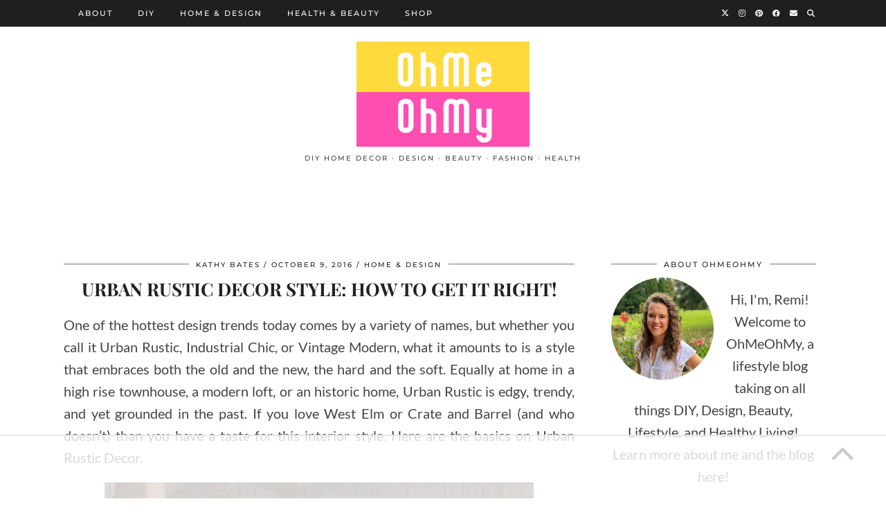

--- FILE ---
content_type: text/html
request_url: https://api.intentiq.com/profiles_engine/ProfilesEngineServlet?at=39&mi=10&dpi=936734067&pt=17&dpn=1&iiqidtype=2&iiqpcid=70b58333-d76c-4b55-8323-62f03d0eb706&iiqpciddate=1769352967720&pcid=23c1daf4-cdab-4561-ae00-0f1ca7bc8b69&idtype=3&gdpr=0&japs=false&jaesc=0&jafc=0&jaensc=0&jsver=0.33&testGroup=A&source=pbjs&ABTestingConfigurationSource=group&abtg=A&vrref=https%3A%2F%2Fwww.ohmeohmyblog.com
body_size: 56
content:
{"abPercentage":97,"adt":1,"ct":2,"isOptedOut":false,"data":{"eids":[]},"dbsaved":"false","ls":true,"cttl":86400000,"abTestUuid":"g_59f5a486-36d5-43e5-a73f-ef1de000a098","tc":9,"sid":-1704529819}

--- FILE ---
content_type: text/html; charset=utf-8
request_url: https://www.google.com/recaptcha/api2/aframe
body_size: 265
content:
<!DOCTYPE HTML><html><head><meta http-equiv="content-type" content="text/html; charset=UTF-8"></head><body><script nonce="1mPayHozgqsWeyF0mdjXQQ">/** Anti-fraud and anti-abuse applications only. See google.com/recaptcha */ try{var clients={'sodar':'https://pagead2.googlesyndication.com/pagead/sodar?'};window.addEventListener("message",function(a){try{if(a.source===window.parent){var b=JSON.parse(a.data);var c=clients[b['id']];if(c){var d=document.createElement('img');d.src=c+b['params']+'&rc='+(localStorage.getItem("rc::a")?sessionStorage.getItem("rc::b"):"");window.document.body.appendChild(d);sessionStorage.setItem("rc::e",parseInt(sessionStorage.getItem("rc::e")||0)+1);localStorage.setItem("rc::h",'1769352976981');}}}catch(b){}});window.parent.postMessage("_grecaptcha_ready", "*");}catch(b){}</script></body></html>

--- FILE ---
content_type: text/css
request_url: https://ads.adthrive.com/sites/58caebf09459ab72b915100d/ads.min.css
body_size: 768
content:
.adthrive-header {
margin-top: 10px !important;
margin-bottom: 30px !important;
}

/*
.adthrive-content {
background-color: #ededed;
margin-bottom: 0;
margin-top: 54px;
padding: 10px 0;
}
*/

/*
.adthrive-device-phone .adthrive-content, .adthrive-device-tablet .adthrive-content {
width: 100vw;
max-width: 100vw !important;
position: relative;
left: calc(-50vw + 50%);
}
*/

/*
#AdThrive_Content_7_desktop, #AdThrive_Content_8_desktop {
margin-top: 0px !important;
}
*/

.adthrive-footer {
z-index:10000001 !important;
}

/* Font Size */
body {
font-size:20px!important;
line-height:1.6;
}

/* fix sticky sidebar ads for fixed header */
.adthrive-sidebar.adthrive-stuck {
margin-top: 100px;
}
.adthrive-sticky-sidebar > div {
top: 100px!important;
}

/* Fix ads that are not centered (iframe) */
.adthrive-ad div[id^='google_ads_iframe'] {
display: flex;
justify-content: center;
}

--- FILE ---
content_type: text/plain; charset=utf-8
request_url: https://ads.adthrive.com/http-api/cv2
body_size: 4523
content:
{"om":["00xbjwwl","0gydtnrx","0iyi1awv","0pycs8g7","0sm4lr19","1","1011_302_56233565","1011_302_56233573","1011_302_56273337","1011_302_56862227","1011_302_57035222","1028_8728253","10298ua7afe","10310289136970_462615644","10310289136970_462615833","10310289136970_559920770","10310289136970_559920874","10339426-5836008-0","10ua7afe","11142692","11509227","1185:1610326628","1185:1610326728","11896988","11964869","12010080","12010084","12010088","12168663","12169133","12171239","124682_686","124684_228","124843_10","124844_23","124848_8","124853_8","12_74_18113656","1610326628","1610326728","1610338925","17_24766964","1819l5qo","1891/84806","1891/84814","1dynz4oo","1ftzvfyu","1h7yhpl7","1ktgrre1","206_547869","206_549410","2132:41934921","2132:45327631","2132:45868998","2132:45999650","2132:46039394","2132:46115315","2149:11731891","2249:553781220","2249:553781221","2249:650628575","2249:693167695","2307:0gydtnrx","2307:2gev4xcy","2307:3d4r29fd","2307:3np7959d","2307:44z2zjbq","2307:4r4pgt0w","2307:4yevyu88","2307:5gc3dsqf","2307:74scwdnj","2307:7cmeqmw8","2307:7fmk89yf","2307:7vnmgcxm","2307:7xb3th35","2307:8orkh93v","2307:9mspm15z","2307:9nex8xyd","2307:a566o9hb","2307:a7wye4jw","2307:a8beztgq","2307:bfwolqbx","2307:bwp1tpa5","2307:cbg18jr6","2307:ey8vsnzk","2307:f3tdw9f3","2307:fqeh4hao","2307:g1cx0n31","2307:g749lgab","2307:gdh74n5j","2307:gn3plkq1","2307:hbje7ofi","2307:hfqgqvcv","2307:iy6hsneq","2307:k0csqwfi","2307:k9ove2bo","2307:l2j3rq3s","2307:l2zwpdg7","2307:l5o549mu","2307:o0qyxun9","2307:pagvt0pd","2307:plth4l1a","2307:ppn03peq","2307:r31xyfp0","2307:rrlikvt1","2307:s2ahu2ae","2307:s4s41bit","2307:tty470r7","2307:u4atmpu4","2307:udodk67s","2307:y96tvrmt","2307:z2zvrgyz","2307:zgw37lur","2307:zjn6yvkc","2307:zmciaqa3","2307:zvdz58bk","2409_15064_70_86082794","248492122","25_8b5u826e","25_op9gtamy","25_oz31jrd0","25_yi6qlg3p","25_zwzjgvpw","2662_200562_8168520","2662_200562_8168537","2662_200562_8172720","2662_200562_8182931","2662_255125_T26309109","2676:85393202","2676:85393206","2676:85702055","2676:86434089","2676:86698022","2676:86739504","2676:86739704","2709prc8","2715_9888_522709","2715_9888_554841","28933536","29414696","29414711","2974:8166422","2gev4xcy","2gglwanz","2ngxhuwx","2syjv70y","2v4qwpp9","308_125203_18","308_125204_13","31809564","32661359","32704583","33419362","33603859","33605023","33605403","33605516","33605623","33637455","34182009","3490:CR52223725","3646_185414_T26335189","3658_139379_3np7959d","3658_15038_suixnuyn","3658_15066_udodk67s","3658_15078_fqeh4hao","3658_15078_l5o549mu","3658_15106_u4atmpu4","3658_151356_ta6sha5k","3658_15936_5xwltxyh","3658_193430_k9ove2bo","3658_203382_f3tdw9f3","3658_203382_z2zvrgyz","3658_20625_g1cx0n31","3658_210546_ww9yxw2a","3658_229286_bfwolqbx","3658_629667_of8dd9pr","3658_644013_rnvjtx7r","37298cerfai","375227988","37cerfai","381513943572","38557841","3np7959d","3swzj6q3","3v2n6fcp","3ws6ppdq","40209386","409_216406","409_225978","409_225987","409_225992","409_226342","42146013","43919985","44023623","44145115","44z2zjbq","45868998","458901553568","45999649","46_12168663","47869802","485027845327","48629971","48700649","48739106","49869015","4fk9nxse","4tgls8cg","4yevyu88","4zai8e8t","51372434","514411517","53945116","53v6aquw","54147686","54779847","54779856","54779873","55092222","5510:cymho2zs","5510:echvksei","5510:u4atmpu4","5510:ujl9wsn7","55116649","55221385","55344524","553779915","553781220","553781221","553781814","553782314","554462","5563_66529_OADD2.7284328140866_1BGO6DQ8INGGSEA5YJ","557_409_216606","557_409_220344","557_409_220358","557_409_220364","557_409_228115","558_93_5s8wi8hf","558_93_hbje7ofi","558_93_u4atmpu4","560_74_18268075","560_74_18268080","56254251","564549740","56824595","574253771","576777115309199355","58310259131_553781814","5auirdnp","5iujftaz","5peetwth","5s2988wi8hf","5s8wi8hf","6026575677","60618611","61213159","61444664","61524915","618576351","618653722","618876699","618980679","61900466","619089559","61916211","61932920","61932925","61932933","61932957","6226526401","6226543513","6226547143","627309156","627309159","627506494","628086965","628153173","628222860","628223277","628444349","628444433","628444439","628456307","628456310","628456313","628456382","628622163","628622172","628622178","628622241","628622244","628622247","628622250","628683371","628687043","628687157","628687460","628687463","628803013","628841673","629007394","629009180","629167998","629168001","629168010","629168565","629171196","629171202","62946736","629984747","63047261","630928655","63100589","643476627005","651637446","6547_67916_YE7SauEP13rSMrQqsh9A","659713728691","661906516271","680_99480_700109377","680_99480_700109379","680_99480_700109389","680_99480_700109391","680_99480_700109393","680_99480_700109399","697525781","697876988","6bfbb9is","6mrds7pc","6nj9wt54","6tj9m7jw","6wclm3on","700109379","702397981","702423494","704889081","705115263","705115442","705115523","705116521","705119942","70_85402401","70_85690537","70_86082794","70_86698030","711134899424","7354_138543_85444734","7354_217088_86434487","741973102738","74243_74_18364017","74243_74_18364062","74243_74_18364087","74243_74_18364134","74243_74_18364241","74243_74_18364251","744142413056","74_18364134","74wv3qdx","794di3me","7969_149355_45327622","7969_149355_45999650","7a0tg1yi","7cmeqmw8","7fmk89yf","7qeykcdm","7u298qs49qv","7v298nmgcxm","7xaatx8i","8064018","8152859","8152878","8152879","8154362","8154363","8168539","8193073","8193076","8193078","83447795","85480707","85702036","85943196","85943197","85943199","86088017","86925934","86925937","86p6in4a","8831024240_564552433","8b5u826e","8ijxr9ek","8irwqpqs","8linfb0q","8orkh93v","9057/0328842c8f1d017570ede5c97267f40d","9057/211d1f0fa71d1a58cabee51f2180e38f","95cr15w0","96srbype","97_8193073","97_8193078","9d5f8vic","9krcxphu","9nex8xyd","9rqgwgyb","a0oxacu8","a1jsuk6w","a3ts2hcp","a44srrt7","a4nw4c6t","a7wye4jw","a8beztgq","af9kspoi","axw5pt53","bd5xg6f6","bf298wolqbx","bfwolqbx","bpecuyjx","c1hsjx06","c25t9p0u","c7z0h277","cd40m5wq","cr-1oplzoysuatj","cr-2azmi2ttu9vd","cr-2azmi2ttuatj","cr-2azmi2ttubwe","cr-5dqze5bjubwe","cr-6ovjht2eubxe","cr-7mlw3ytguatj","cr-90budt7cubxe","cr-Bitc7n_p9iw__vat__49i_k_6v6_h_jce2vj5h_buspHgokm","cr-Bitc7n_p9iw__vat__49i_k_6v6_h_jce2vm6d_CrwGxdjrj","cr-aawz3f3uubwj","cr-f6puwm2yw7tf1","cr-g7ywwk2qvft","cr-g7ywwk7qvft","cr-nav9mkbhu9vd","cr-uh5mig6oubxe","cr-wzt6eo5fubwe","cr-xria0y0zuatj","cr-xxslt4pwu9vd","cr-yivp2oqzubwe","cr-ztkcpa6gu9vd","cr223-deyy4f4qxeu","cv0h9mrv","cymho2zs","cyzccp1w","daw00eve","dlhzctga","dsugp5th","dwghal43","e1an7fls","e2c76his","e38qsvko","e5bae6c9-9051-4266-91f5-07c6fc9c2237","eb9vjo1r","echvksei","ed5kozku","f3h9fqou","f3tdw9f3","fjp0ceax","fnmuo9hu","fpbj0p83","fq298eh4hao","fso39hpp","funmfj04","fy5qcztw","g1cx0n31","g2ozgyf2","g6418f73","g729849lgab","g749lgab","h0cw921b","hbje7ofi","heb21q1u","hf298qgqvcv","hf9ak5dg","hffavbt7","hfqgqvcv","hgrz3ggo","hi8yer5p","hrwidqo8","hswgcqif","hu52wf5i","hxxrc6st","hya8dpaz","i2aglcoy","i92szm5s","ims4654l","iqdsx7qh","iy6hsneq","j39smngx","jd035jgw","jsy1a3jk","jwgkwx1k","k0csqwfi","k0zxl8v3","k83t7fjn","k9ove2bo","kk5768bd","ksc9r3vq","kwj8z3gi","kydf2d2s","l0mfc5zl","l2zwpdg7","l45j4icj","l4p5cwls","lc408s2k","lizgrou8","ll77hviy","ltkghqf5","lxlnailk","m1gs48fk","m30fx1mp","m4xt6ckm","mbgtm37z","mmr74uc4","mnzinbrt","mrph9ge0","mul4id76","muvxy961","mznp7ktv","n3egwnq7","n8w0plts","n9ths0wd","ncfr1yiw","nsqnexud","ntjn5z55","o2s05iig","o6vx6pv4","of8dd9pr","ofoon6ir","oj70mowv","on7syyq9","onu0njpj","ou8gxy4u","oz31jrd0","p0z6d8nt","p8xeycv0","pefxr7k2","pi9dvb89","pkydekxi","pl298th4l1a","plth4l1a","ppn03peq","prcz3msg","pz8lwofu","q9frjgsw","qexs87kc","qfy64iwb","qqvgscdx","qt09ii59","quk7w53j","r0u09phz","r31xyfp0","r3co354x","r4slj7p5","r8ojak5k","rr298likvt1","rrlikvt1","s2298ahu2ae","s2ahu2ae","s5fkxzb8","t2dlmwva","t73gfjqn","ta6sha5k","ti0s3bz3","u30fsj32","u4atmpu4","u7p1kjgp","uc3gjkej","uqk9ow4n","usle8ijx","utberk8n","v705kko8","vdcb5d4i","ven7pu1c","vj7hzkpp","w04jlltv","w3ez2pdd","w5et7cv9","wih2rdv3","ws5qkh9j","wsyky9op","wv55y51v","xdaezn6y","xgjdt26g","xncaqh7c","yass8yy7","yi6qlg3p","ylz2n35t","z2zvrgyz","z5hxgudl","zfexqyi5","zgw37lur","zmciaqa3","zpm9ltrh","zsvdh1xi","zvdz58bk","zw6jpag6","zwzjgvpw","zxaju0ay","7979132","7979135"],"pmp":[],"adomains":["123notices.com","1md.org","about.bugmd.com","acelauncher.com","adameve.com","akusoli.com","allyspin.com","askanexpertonline.com","atomapplications.com","bassbet.com","betsson.gr","biz-zone.co","bizreach.jp","braverx.com","bubbleroom.se","bugmd.com","buydrcleanspray.com","byrna.com","capitaloneshopping.com","clarifion.com","combatironapparel.com","controlcase.com","convertwithwave.com","cotosen.com","countingmypennies.com","cratedb.com","croisieurope.be","cs.money","dallasnews.com","definition.org","derila-ergo.com","dhgate.com","dhs.gov","displate.com","easyprint.app","easyrecipefinder.co","fabpop.net","familynow.club","fla-keys.com","folkaly.com","g123.jp","gameswaka.com","getbugmd.com","getconsumerchoice.com","getcubbie.com","gowavebrowser.co","gowdr.com","gransino.com","grosvenorcasinos.com","guard.io","hero-wars.com","holts.com","instantbuzz.net","itsmanual.com","jackpotcitycasino.com","justanswer.com","justanswer.es","la-date.com","lightinthebox.com","liverrenew.com","local.com","lovehoney.com","lulutox.com","lymphsystemsupport.com","manualsdirectory.org","meccabingo.com","medimops.de","mensdrivingforce.com","millioner.com","miniretornaveis.com","mobiplus.me","myiq.com","national-lottery.co.uk","naturalhealthreports.net","nbliver360.com","nikke-global.com","nordicspirit.co.uk","nuubu.com","onlinemanualspdf.co","original-play.com","outliermodel.com","paperela.com","paradisestays.site","parasiterelief.com","peta.org","photoshelter.com","plannedparenthood.org","playvod-za.com","printeasilyapp.com","printwithwave.com","profitor.com","quicklearnx.com","quickrecipehub.com","rakuten-sec.co.jp","rangeusa.com","refinancegold.com","robocat.com","royalcaribbean.com","saba.com.mx","shift.com","simple.life","spinbara.com","systeme.io","taboola.com","tackenberg.de","temu.com","tenfactorialrocks.com","theoceanac.com","topaipick.com","totaladblock.com","usconcealedcarry.com","vagisil.com","vegashero.com","vegogarden.com","veryfast.io","viewmanuals.com","viewrecipe.net","votervoice.net","vuse.com","wavebrowser.co","wavebrowserpro.com","weareplannedparenthood.org","xiaflex.com","yourchamilia.com"]}

--- FILE ---
content_type: text/plain
request_url: https://rtb.openx.net/openrtbb/prebidjs
body_size: -226
content:
{"id":"a58e5f9b-7de9-4cbc-9521-c8e8099cfb1b","nbr":0}

--- FILE ---
content_type: text/plain
request_url: https://rtb.openx.net/openrtbb/prebidjs
body_size: -226
content:
{"id":"a12cce24-d5dc-4d4a-9873-b8dbd74034b3","nbr":0}

--- FILE ---
content_type: text/plain
request_url: https://rtb.openx.net/openrtbb/prebidjs
body_size: -226
content:
{"id":"19bb33a7-722f-4eb8-9207-99c35123ab52","nbr":0}

--- FILE ---
content_type: text/plain
request_url: https://rtb.openx.net/openrtbb/prebidjs
body_size: -226
content:
{"id":"00346187-25d2-466a-875d-bc05e3088fb4","nbr":0}

--- FILE ---
content_type: text/plain
request_url: https://rtb.openx.net/openrtbb/prebidjs
body_size: -84
content:
{"id":"506cbd49-9563-4369-8403-3aa4f6dea4f5","nbr":0}

--- FILE ---
content_type: text/plain
request_url: https://rtb.openx.net/openrtbb/prebidjs
body_size: -226
content:
{"id":"723a616b-6773-4d97-b050-df12cda0f2ea","nbr":0}

--- FILE ---
content_type: text/plain
request_url: https://rtb.openx.net/openrtbb/prebidjs
body_size: -226
content:
{"id":"d1bfa282-dbf0-49cc-b028-dfe13d5dce66","nbr":0}

--- FILE ---
content_type: text/plain
request_url: https://rtb.openx.net/openrtbb/prebidjs
body_size: -226
content:
{"id":"8becc635-2dae-4357-96c4-96bc7961c7e2","nbr":0}

--- FILE ---
content_type: text/plain; charset=UTF-8
request_url: https://at.teads.tv/fpc?analytics_tag_id=PUB_17002&tfpvi=&gdpr_consent=&gdpr_status=22&gdpr_reason=220&ccpa_consent=&sv=prebid-v1
body_size: 56
content:
MGRiYmQyOTItZTUxNi00MTFmLWIzMjYtZGE1YjM4Y2I0OWQ4IzMtMg==

--- FILE ---
content_type: text/plain
request_url: https://rtb.openx.net/openrtbb/prebidjs
body_size: -226
content:
{"id":"6de91dde-c143-48c3-b54a-1d423d29c3f6","nbr":0}